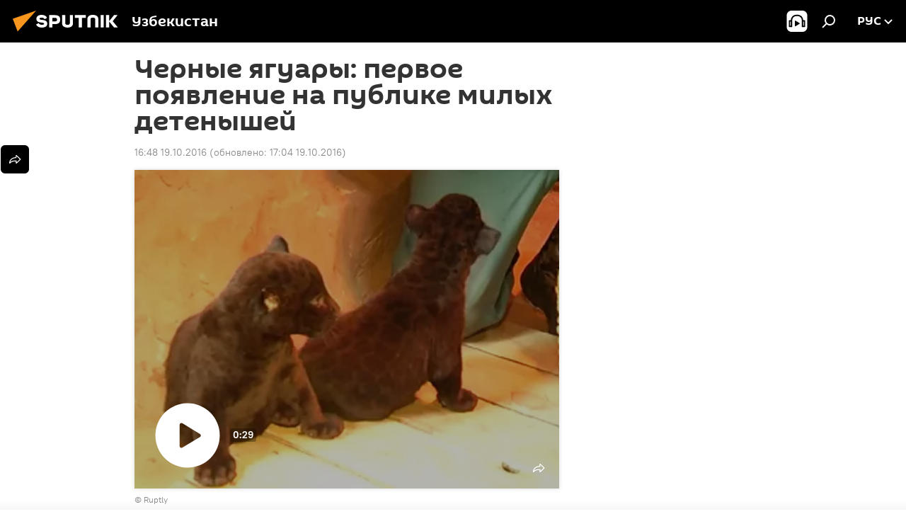

--- FILE ---
content_type: application/x-javascript
request_url: https://uz.sputniknews.ru/project_data/firebase-config.js
body_size: 261
content:
let firebaseConfig = {
	apiKey : "AIzaSyB53O-0UpQXx3GYmtTOBjQxGqyR2iiCzuw",
	authDomain : "uzbekistan-52c1a.firebaseapp.com",
	databaseURL : "https://uzbekistan-52c1a.firebaseio.com",
	projectId : "uzbekistan-52c1a",
	storageBucket : "uzbekistan-52c1a.appspot.com",
	messagingSenderId : "38320946210",
	appId : "1:38320946210:web:48fcb01b8067ba8cf4de7b"
};

let vapidKey = 'BCiJn9ymDyIhOXpLlEpsgetTqFe6gn9cboSoUWoYZVZ_rJDZhlB_akxD_ecsnBbaszmRWZnZdOdWn7D4iHp_FBI';